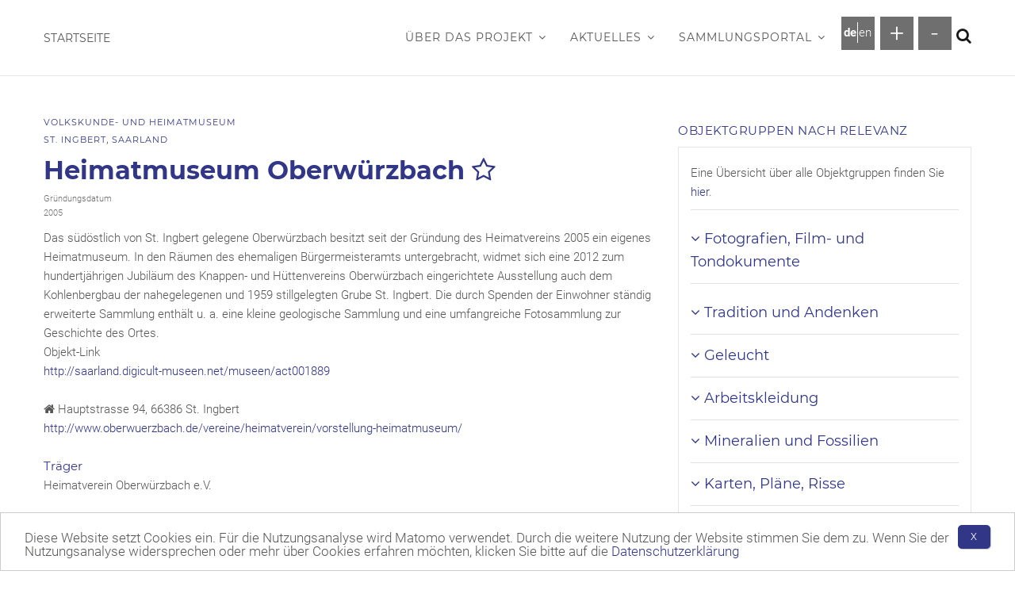

--- FILE ---
content_type: text/html; charset=UTF-8
request_url: https://www.bergbau-sammlungen.de/de/institution/heimatmuseum-oberwuerzbach
body_size: 46951
content:
<!DOCTYPE html>
<html lang="de" dir="ltr">
  <head> 
    
    <meta charset="utf-8" />
<script>var _paq = _paq || [];(function(){var u=(("https:" == document.location.protocol) ? "https://piwik.dbm-wn.de/" : "http://piwik.dbm-wn.de/");_paq.push(["setSiteId", "2"]);_paq.push(["setTrackerUrl", u+"matomo.php"]);_paq.push(["setDoNotTrack", 1]);_paq.push(['setVisitorCookieTimeout', '604800']);
_paq.push(['setSessionCookieTimeout', '0']);if (!window.matomo_search_results_active) {_paq.push(["trackPageView"]);}_paq.push(["setIgnoreClasses", ["no-tracking","colorbox"]]);_paq.push(["enableLinkTracking"]);var d=document,g=d.createElement("script"),s=d.getElementsByTagName("script")[0];g.type="text/javascript";g.defer=true;g.async=true;g.src=u+"matomo.js";s.parentNode.insertBefore(g,s);})();</script>
<meta name="Generator" content="Drupal 10 (https://www.drupal.org)" />
<meta name="MobileOptimized" content="width" />
<meta name="HandheldFriendly" content="true" />
<meta name="viewport" content="width=device-width, initial-scale=1.0" />
<link rel="icon" href="/themes/custom/dbmtheme/favicon.ico" type="image/vnd.microsoft.icon" />
<link rel="alternate" hreflang="und" href="http://www.bergbau-sammlungen.de/de/institution/heimatmuseum-oberwuerzbach" />
<link rel="canonical" href="http://www.bergbau-sammlungen.de/de/institution/heimatmuseum-oberwuerzbach" />
<link rel="shortlink" href="http://www.bergbau-sammlungen.de/de/node/1116" />

    <title>Heimatmuseum Oberwürzbach | Getrenntes Bewahren – Gemeinsame Verantwortung</title>
    <link rel="stylesheet" media="all" href="/sites/default/files/css/css_OAYqQD0SYCiNTuWdPLURD9e5npL-aymnTO5rEXqf928.css?delta=0&amp;language=de&amp;theme=dbmtheme&amp;include=[base64]" />
<link rel="stylesheet" media="print" href="/sites/default/files/css/css_F3Bbnpx36KDk6zD-Cqe3zn03MBwicyxo_lIVZgunOtM.css?delta=1&amp;language=de&amp;theme=dbmtheme&amp;include=[base64]" />
<link rel="stylesheet" media="all" href="/sites/default/files/css/css_v2Jn1-JFr8oLj3cG942B9wWM5dJDaVfMVr02BbzLwDM.css?delta=2&amp;language=de&amp;theme=dbmtheme&amp;include=[base64]" />
<link rel="stylesheet" media="all" href="//fonts.googleapis.com/css?family=Roboto:400,500,700,900" />
<link rel="stylesheet" media="all" href="//fonts.googleapis.com/css?family=Montserrat:400,700" />
<link rel="stylesheet" media="all" href="/sites/default/files/css/css_nvaHVkWHryc8TFC18QfegdhSbnnKqzEvblk23Lf-L3Q.css?delta=5&amp;language=de&amp;theme=dbmtheme&amp;include=[base64]" />


    <script type="application/json" data-drupal-selector="drupal-settings-json">{"path":{"baseUrl":"\/","pathPrefix":"de\/","currentPath":"node\/1116","currentPathIsAdmin":false,"isFront":false,"currentLanguage":"de"},"pluralDelimiter":"\u0003","text_resize":{"text_resize_scope":"Not used, see FIZ_text_resize.js","text_resize_minimum":"1","text_resize_maximum":"2.1","text_resize_line_height_allow":0,"text_resize_line_height_min":"","text_resize_line_height_max":""},"suppressDeprecationErrors":true,"ajaxPageState":{"libraries":"[base64]","theme":"dbmtheme","theme_token":null},"ajaxTrustedUrl":{"\/de\/suche":true},"back_to_top":{"back_to_top_button_trigger":100,"back_to_top_speed":1200,"back_to_top_prevent_on_mobile":false,"back_to_top_prevent_in_admin":false,"back_to_top_button_type":"image","back_to_top_button_text":"Zur\u00fcck nach oben"},"cookieconsent":{"message":"Diese Website setzt Cookies ein. F\u00fcr die Nutzungsanalyse wird Matomo verwendet. Durch die weitere Nutzung der Website stimmen Sie dem zu. Wenn Sie der Nutzungsanalyse widersprechen oder mehr \u00fcber Cookies erfahren m\u00f6chten, klicken Sie bitte auf die ","dismiss":"X","learnMore":"Datenschutzerkl\u00e4rung ","link":"\/de\/datenschutzerklaerung","path":"\/","expiry":365,"target":"_self","domain":".www.bergbau-sammlungen.de","markup":"\u003Cdiv class=\u0022cc_banner cc_container cc_container--open cookie_container\u0022\u003E\n    \u003Cbutton aria-controls=\u0022cookie-notice\u0022 data-cc-event=\u0022click:dismiss\u0022 class=\u0022cc_btn cc_btn_accept_all btn-theme btn btn-sm\u0022\u003EX\u003C\/button\u003E\n    \u003Cp class=\u0022cc_message\u0022\u003EDiese Website setzt Cookies ein. F\u00fcr die Nutzungsanalyse wird Matomo verwendet. Durch die weitere Nutzung der Website stimmen Sie dem zu. Wenn Sie der Nutzungsanalyse widersprechen oder mehr \u00fcber Cookies erfahren m\u00f6chten, klicken Sie bitte auf die  \u003Ca data-cc-if=\u0022options.link\u0022 target=\u0022_self\u0022 class=\u0022cc_more_info\u0022 href=\u0022\/de\/datenschutzerklaerung\u0022\u003EDatenschutzerkl\u00e4rung \u003C\/a\u003E\u003C\/p\u003E\n\u003C\/div\u003E\n","container":null,"theme":false},"matomo":{"disableCookies":false,"trackMailto":true,"trackColorbox":true},"geolocation":{"maps":{"map-0-696b51b63a3e3":{"map_center":{"fit_bounds":{"map_center_id":"fit_bounds","option_id":"fit_bounds","settings":{"min_zoom":false,"reset_zoom":true},"weight":-101}},"settings":{"google_map_settings":{"map_features":{"marker_infowindow":{"enabled":true,"settings":{"info_auto_display":false,"disable_auto_pan":true,"info_window_solitary":true,"max_width":""}},"control_locate":{"enabled":true,"settings":{"position":"TOP_LEFT"}},"control_zoom":{"enabled":true,"settings":{"position":"RIGHT_CENTER","behavior":"default","style":"LARGE"}},"control_maptype":{"enabled":true,"settings":{"position":"RIGHT_BOTTOM","behavior":"default","style":"DEFAULT"}}},"type":"ROADMAP","zoom":10,"height":"400px","width":"100%","minZoom":0,"maxZoom":20,"gestureHandling":"auto"}},"marker_infowindow":{"enable":true,"infoAutoDisplay":false,"disableAutoPan":true,"infoWindowSolitary":true,"maxWidth":""},"control_locate":{"enable":true},"control_zoom":{"enable":true,"position":"RIGHT_CENTER","behavior":"default","style":"LARGE"},"control_maptype":{"enable":true,"position":"RIGHT_BOTTOM","behavior":"default","style":"DEFAULT"}}}},"colorbox":{"opacity":"0.85","current":"{current} von {total}","previous":"\u00ab Prev","next":"Next \u00bb","close":"Schlie\u00dfen","maxWidth":"98%","maxHeight":"98%","fixed":true,"mobiledetect":false,"mobiledevicewidth":"480px"},"user":{"uid":0,"permissionsHash":"77b983c0be4874d2f39773a55b9872529b2b3128a1cb2ce187cede905f75ff58"}}</script>
<script src="/sites/default/files/js/js_XaDzeFOf9Mq446bRw0cYaWKo-Vq789sGw1SP9Jw28w8.js?scope=header&amp;delta=0&amp;language=de&amp;theme=dbmtheme&amp;include=[base64]"></script>


    <link rel="stylesheet" href="/themes/third-party/gavias_emon/css/customize.css" media="screen" />
    <link rel="stylesheet" href="/themes/third-party/gavias_emon/css/custom.css" media="screen" />
    <link rel="stylesheet" href="/themes/third-party/gavias_emon/css/update.css" media="screen" />
    
      

  </head>

  
    <body class="layout-no-sidebars not-preloader path-node node--type-institution">

    <a href="#main-content" class="visually-hidden focusable">
      Direkt zum Inhalt
    </a>
    
      <div class="dialog-off-canvas-main-canvas" data-off-canvas-main-canvas>
    <div class="body-page">
   
   <header id="header" class="header-v3">

  
    
  <div class="header-main ">
    <div class="container">
      <div class="header-main-inner p-relative">
        <div class="row">
          <div class="col-xs-1 branding">
                            <div>
    <div id="block-sitebranding-2" class="clearfix site-branding block block-system block-system-branding-block no-title">
  
    
     
    <a href="/index.php/de" title="Startseite" rel="home" class="site-branding-logo padding-top-20">
        Startseite
    </a>  
  </div>

  </div>

                      </div>
          <div class="col-xs-11 p-static">
            <div class="main-menu">
              <div class="navigation area-main-menu">
                                    <div>
    
<nav role="navigation" aria-labelledby="block-mainnavigation-2-menu" id="block-mainnavigation-2" class="block block-menu navigation menu--main">
          
  
  <h2  class="visually-hidden block-title block-title" id="block-mainnavigation-2-menu"><span>Main navigation</span></h2>
  
  <div class="block-content content">
                 
<div class="gva-navigation">

              <ul class="clearfix gva_menu gva_menu_main">
                                      <li  class="menu-item menu-item--expanded ">
        <a href="/de/ueber-das-projekt">
                    Über das Projekt
                      <span class="icaret nav-plus fa fa-angle-down js-navbar-dropdown" role="button" tabindex=0 aria-pressed="false" data-target="#menu-element-1" aria-expanded="false" aria-controls="menu-element-1"></span>
                  </a>
                                        <ul class="menu sub-menu" id="menu-element-1">
                                      <li  class="menu-item ">
        <a href="/de/ueber-das-projekt/dbm-montandok">
                    DBM/montan.dok
                  </a>
                      </li>
                                  <li  class="menu-item">
        <a href="/de/ueber-das-projekt/projektteam">
                    Projektteam
                  </a>
                      </li>
                                  <li  class="menu-item ">
        <a href="/de/ueber-das-projekt/weiterfuehrende-links">
                    WEITERFÜHRENDE LINKS
                  </a>
                      </li>
        </ul>
  
              </li>
                                  <li  class="menu-item menu-item--expanded ">
        <a href="/de/aktuelles">
                    Aktuelles
                      <span class="icaret nav-plus fa fa-angle-down js-navbar-dropdown" role="button" tabindex=0 aria-pressed="false" data-target="#menu-element-2" aria-expanded="false" aria-controls="menu-element-2"></span>
                  </a>
                                        <ul class="menu sub-menu" id="menu-element-2">
                                      <li  class="menu-item">
        <a href="/de/aktuelles/neuigkeiten-aus-den-sammlungen">
                    Neuigkeiten aus den Sammlungen
                  </a>
                      </li>
                                  <li  class="menu-item ">
        <a href="/de/aktuelles/objekt-des-monats">
                    Objekt des Monats
                  </a>
                      </li>
                                  <li  class="menu-item">
        <a href="/de/aktuelles/fund-des-monats">
                    Fund des Monats
                  </a>
                      </li>
        </ul>
  
              </li>
                                  <li  class="menu-item menu-item--expanded">
        <a href="/de/sammlungsportal">
                    Sammlungsportal
                      <span class="icaret nav-plus fa fa-angle-down js-navbar-dropdown" role="button" tabindex=0 aria-pressed="false" data-target="#menu-element-3" aria-expanded="false" aria-controls="menu-element-3"></span>
                  </a>
                                        <ul class="menu sub-menu" id="menu-element-3">
                                      <li  class="menu-item ">
        <a href="/de/sammlungsportal/suche">
                    Suche in den Sammlungen
                  </a>
                      </li>
                                  <li  class="menu-item ">
        <a href="/de/sammlungsportal/objektuebersicht">
                    Objektübersicht
                  </a>
                      </li>
        </ul>
  
              </li>
        </ul>
  


</div>

<div id="menu-bar" class="menu-bar">
  <span class="one"></span>
  <span class="two"></span>
  <span class="three"></span>
</div>

        </div>
</nav>

  </div>

                                  <div class="header-right-inner">
                                                                        <div>
    <div class="language-switcher-language-url block block-language block-language-blocklanguage-interface no-title" id="block-languageswitcher" role="navigation">
  
    
      <div class="content block-content">
      <ul class="links"><li data-drupal-language="de" data-drupal-link-system-path="&lt;front&gt;" class="de"><span class="language-link is-active">de</span></li><li data-drupal-language="en" data-drupal-link-system-path="node/1116" class="en"><a href="/en/institution/heimatmuseum-oberwuerzbach" class="language-link" hreflang="en" data-drupal-link-system-path="node/1116">en</a></li></ul>
    </div>
  </div>
<div id="block-textgrossenanderung" class="block block-text-resize block-text-resize-block no-title">
  
    
      <div class="content block-content">
      <div class="content"> <a href="javascript:;" class="changer" id="text_resize_increase">+</a><a href="javascript:;" class="changer" id="text_resize_decrease">-</a><div id="text_resize_clear"></div></div>


    </div>
  </div>

  </div>

                                                                  </div>
                                  <div class="gva-search-region search-region col">
                    <span class="icon" tabindex="0"><i class="fa fa-search"></i></span>
                    <div class="search-content">
                        <div>
    <div class="views-exposed-form block block-views block-views-exposed-filter-blockgeneral-search-page-1 no-title" data-drupal-selector="views-exposed-form-general-search-page-1" id="block-exposedformgeneral-searchpage-1">
  
    
      <div class="content block-content">
      <form action="/de/suche" method="get" id="views-exposed-form-general-search-page-1" accept-charset="UTF-8">
  <div class="js-form-item form-item js-form-type-textfield form-item-query js-form-item-query">
      <label for="edit-query">Geben Sie hier Ihren Suchbegriff ein.</label>
        <input data-drupal-selector="edit-query" type="text" id="edit-query" name="query" value="" size="30" maxlength="128" class="form-text" />

        </div>
<div data-drupal-selector="edit-actions" class="form-actions js-form-wrapper form-wrapper" id="edit-actions"><input data-drupal-selector="edit-submit-general-search" type="submit" id="edit-submit-general-search" value="Suchen" class="button js-form-submit form-submit" />
</div>


</form>

    </div>
  </div>

  </div>

                    </div>
                  </div>
                              </div>
            </div>
          </div>
        </div>
      </div>
    </div>
  </div>
</header>

   

	<div role="main" class="main main-page" >
    <a id="main-content"></a>
		<div class="clearfix"></div>
		<div class="slideshow_content area">
			
		</div>

		
		
		<div class="clearfix"></div>
			<div class="clearfix"></div>
		<div id="content" class="content content-full">
			<div class="container">
				<div class="content-main-inner">
					<div class="row">

																										 															                  
						<div id="page-main-content" class="main-content col-xs-12 col-md-8 sb-r ">

							<div class="main-content-inner">

								
																	<div class="content-main">
										  <div>
    <div data-drupal-messages-fallback class="hidden"></div><div id="block-mainpagecontent" class="block block-system block-system-main-block no-title">
  
    
      <div class="content block-content">
      



    <!-- Start Display article for detail page -->
    <article class="node node-detail node--type-institution node--view-mode-full clearfix">

        <div class="post-block">

            <div class="post-content">
                <div class="post-categories">
                    <div>
            <a href="/sammlungsportal/suche?f[0]=museumstyp_map%3AVolkskunde- und Heimatmuseum">Volkskunde- und Heimatmuseum</a>
	</div>
	<br>
                    <a href="/sammlungsportal/suche?f[0]=stadt_map%3ASt. Ingbert">St. Ingbert</a>
                                            <span>, </span>
                                        <a href="/sammlungsportal/suche?f[0]=bundesland_map%3ASaarland">Saarland</a>
                </div>
                
                <h1 class="post-title">
<span>Heimatmuseum Oberwürzbach</span>

                    <i id="1116" class="fa fa-star-o icon-to-list add-institution"></i>
                </h1>
                
                <div class="post-meta">
                    <span class="post-created"> 
  <div class="field field--name-field-grundungsdatum field--type-string field--label-above">
    <div class="field__label">Gründungsdatum</div>
              <div class="field__item">2005</div>
          </div>
 </span>
                </div>

                                <div class="node__content clearfix">

                    
            <div class="field field--name-body field--type-text-with-summary field--label-hidden field__item"><p><span>Das südöstlich von St. Ingbert gelegene Oberwürzbach besitzt seit der Gründung des Heimatvereins 2005 ein eigenes Heimatmuseum. In den Räumen des ehemaligen Bürgermeisteramts untergebracht, widmet sich eine 2012 zum hundertjährigen Jubiläum des Knappen- und Hüttenvereins Oberwürzbach eingerichtete Ausstellung auch dem Kohlenbergbau der nahegelegenen und 1959 stillgelegten Grube St. Ingbert. Die durch Spenden der Einwohner ständig erweiterte Sammlung enthält u. a. eine kleine geologische Sammlung und eine umfangreiche Fotosammlung zur Geschichte des Ortes.</span></p>
</div>
      

                    <div class="ib">
                        
  <div class="field field--name-field-objekt-link field--type-link field--label-above">
    <div class="field__label">Objekt-Link</div>
          <div class="field__items">
              <div class="field__item"><a href="http://saarland.digicult-museen.net/museen/act001889" target="_blank">http://saarland.digicult-museen.net/museen/act001889</a></div>
              </div>
      </div>

                    </div>
                    <br>
                    <span id="institution-address"><i class="fa fa-home"></i>
            <div class="field field--name-field-addresse field--type-string field--label-hidden field__item">Hauptstrasse 94, 66386 St. Ingbert</div>
      </span>

                    <br>
                    <div class="ib">
                        
            <div class="field field--name-field-web-link field--type-link field--label-hidden field__item"><a href="http://www.oberwuerzbach.de/vereine/heimatverein/vorstellung-heimatmuseum/" target="_blank">http://www.oberwuerzbach.de/vereine/heimatverein/vorstellung-heimatmuseum/</a></div>
      
                    </div>
                    </br>
                    <dl>
                                                                            <dt>Träger</dt>
                            <dd>
            <div class="field field--name-field-trager field--type-string field--label-hidden field__item">Heimatverein Oberwürzbach e.V.</div>
      </dd>
                            <dd><br></dd>
                                                                            <dt>Literatur</dt>
                            <dd>
      <div class="field field--name-field-literatur-formatted field--type-text-long field--label-hidden field__items">
              <div class="field__item"><p>Slotta, Delf/Reinhardt, Thomas: Gruben und Bergbaulandschaften im Saarland. Letzte Seilfahrt – Fotografien von Fördertürmen, Bergehalden und Absinkweihern, Dillingen/Saar 2012, S. 136-145.</p>
</div>
              <div class="field__item"><p>Krick, Hans-Werner: Steinkohlengrube St. Ingbert – Musterbetrieb des bayerischen Staates, in: Ders. (Hrsg.): Grubenstandort Saarpfalz. Das übersehene Saarrevier, St. Ingbert 1995, S. 37-73.</p>
</div>
          </div>
  </dd>
                                            </dl>

                                                                                                    
                    <div class="post-thumbnail post-gallery container-copyright">
                                                <div style="display: none">
<div>
   <div class="owl-carousel init-carousel-owl" data-items='1'><div class="item fiz-image"> 
            
<a href="http://www.bergbau-sammlungen.de/sites/default/files/institutions/143_Oberw%C3%BCrzbach.jpg" aria-label="{&quot;alt&quot;:&quot;Ausstellungsraums mit Schautafeln und der Figur eines Bergmanns im Bergkittel&quot;}" role="button"  title="" data-colorbox-gallery="gallery-institution-1116-field_image-ZIx4WbZM3TE" class="colorbox" aria-controls="colorbox-qGlZJeEimac" data-cbox-img-attrs="{&quot;alt&quot;:&quot;Ausstellungsraums mit Schautafeln und der Figur eines Bergmanns im Bergkittel&quot;}"><img id="colorbox-qGlZJeEimac" src="/sites/default/files/styles/image_detail/public/institutions/143_Oberw%C3%BCrzbach.jpg?itok=rVFap11E" width="748" height="420" alt="Ausstellungsraums mit Schautafeln und der Figur eines Bergmanns im Bergkittel" loading="lazy" />

</a>

         </div></div>
</div>

</div>
                        <div class="node node-detail node--type-institution node--view-mode-full clearfix">
                            <div class="owl-carousel init-carousel-owl" data-items='1'>
                                                                                                                    <div class="item fiz-image">

                                                
<a href="http://www.bergbau-sammlungen.de/sites/default/files/institutions/143_Oberw%C3%BCrzbach.jpg" aria-label="{&quot;alt&quot;:&quot;Ausstellungsraums mit Schautafeln und der Figur eines Bergmanns im Bergkittel&quot;}" role="button"  title="" data-colorbox-gallery="gallery-institution-1116-field_image-ZIx4WbZM3TE" class="colorbox" aria-controls="colorbox-rEUgPuzidak" data-cbox-img-attrs="{&quot;alt&quot;:&quot;Ausstellungsraums mit Schautafeln und der Figur eines Bergmanns im Bergkittel&quot;}"><img id="colorbox-rEUgPuzidak" src="/sites/default/files/styles/image_detail/public/institutions/143_Oberw%C3%BCrzbach.jpg?itok=rVFap11E" width="748" height="420" alt="Ausstellungsraums mit Schautafeln und der Figur eines Bergmanns im Bergkittel" loading="lazy" />

</a>

                                                Foto: Heimatmuseum Oberwürzbach
                                            </div>
                                                                                                                                                                                                                                            </div>
                        </div>
                    </div>


                    <div class="map">
                        
            <div class="field field--name-field-map field--type-geolocation field--label-hidden field__item"><div  class="geolocation-map-wrapper" id="map-0-696b51b63a3e3" data-map-type="google_maps">
    <div class="geolocation-map-controls">
                        <div class="geolocation-map-control control_locate" data-google-map-control-position="TOP_LEFT"><button class="locate">Locate</button>
</div>

                  </div>

    <div class="geolocation-map-container js-show"></div>

            <div  class="geolocation-location js-hide" id="696b51b65b2cb" data-lat="49.242513" data-lng="7.144797" data-set-marker="true" typeof="Place">
  <span property="geo" typeof="GeoCoordinates">
    <meta property="latitude" content="49.242513" />
    <meta property="longitude" content="7.144797" />
  </span>

      <h2 class="location-title" property="name">49.242513, 7.144797</h2>
  
  </div>
    </div>
</div>
      
                    </div>

                </div>
                                                

            </div>

        </div>

    </article>

    <!-- End Display article for detail page -->

    </div>
  </div>

  </div>

									</div>
								
															</div>

						</div>

						<!-- Sidebar Left -->
												<!-- End Sidebar Left -->

						<!-- Sidebar Right -->
						
														
							<div class="col-lg-4 col-md-4 col-sm-12 col-xs-12 sidebar sidebar-right theiaStickySidebar">
								<div class="sidebar-inner">
									  <div>
    <div id="block-objekgruppenorderedlistblock-2" class="post-style-stick list post-style-stick list block block-custom-blocks block-objekgruppen-ordered-list-block">
  
      <h2 class="block-title" ><span>Objektgruppen nach Relevanz</span></h2>
    
      <div class="content block-content">
      <div class='link-suche-objekten'>Eine Übersicht über alle Objektgruppen finden Sie <a href='/de/sammlungsportal/objektuebersicht'> hier</a>.</div>
  <!-- Start Display article for teaser page -->
  <article class="node node-detail node--type-objektgruppen-description node--view-mode-teaser clearfix item-list">
    <div class="post-block right-sidebar">
      <div class="post-content ">
        <div  class="post-title ">
          <button class="item-title collapsed" type="button" data-toggle="collapse" data-target="#136" aria-expanded="false" aria-controls="#136">
            <i class="fa" aria-hidden="true"></i>
            
<span>Fotografien, Film- und Tondokumente</span>

          </button>
        </div>
        <div class="post-meta collapse" id="136">
            <div class="post-description">
                
            <div class="field field--name-body field--type-text-with-summary field--label-hidden field__item"><p>Bild-, Film- und Tonmaterial, in dem sich insbesondere historische Zechenansichten und audiovisuelle Dokumentationen der Untertagearbeit finden.</p>
</div>
      
            </div>
        </div>
      </div>

    </div>
  </article>

<!-- End Display article for teaser page -->

  <!-- Start Display article for teaser page -->
  <article class="node node-detail node--type-objektgruppen-description node--view-mode-teaser clearfix item-list">
    <div class="post-block right-sidebar">
      <div class="post-content ">
        <div  class="post-title ">
          <button class="item-title collapsed" type="button" data-toggle="collapse" data-target="#131" aria-expanded="false" aria-controls="#131">
            <i class="fa" aria-hidden="true"></i>
            
<span>Tradition und Andenken</span>

          </button>
        </div>
        <div class="post-meta collapse" id="131">
            <div class="post-description">
                
            <div class="field field--name-body field--type-text-with-summary field--label-hidden field__item"><p>Objekte mit engem Bezug zum bergmännischem Brauchtum, dem Knappenvereinswesen sowie persönliche Erinnerungsgegenstände</p>
</div>
      
            </div>
        </div>
      </div>

    </div>
  </article>

<!-- End Display article for teaser page -->

  <!-- Start Display article for teaser page -->
  <article class="node node-detail node--type-objektgruppen-description node--view-mode-teaser clearfix item-list">
    <div class="post-block right-sidebar">
      <div class="post-content ">
        <div  class="post-title ">
          <button class="item-title collapsed" type="button" data-toggle="collapse" data-target="#454" aria-expanded="false" aria-controls="#454">
            <i class="fa" aria-hidden="true"></i>
            
<span>Geleucht</span>

          </button>
        </div>
        <div class="post-meta collapse" id="454">
            <div class="post-description">
                
            <div class="field field--name-body field--type-text-with-summary field--label-hidden field__item"><p>"Geleucht, bergmännischer Sammelbegriff für die im Untertagebetrieb verwendeten Beleuchtungseinrichtungen" (Das kleine Bergbaulexikon, 1998)</p>
</div>
      
            </div>
        </div>
      </div>

    </div>
  </article>

<!-- End Display article for teaser page -->

  <!-- Start Display article for teaser page -->
  <article class="node node-detail node--type-objektgruppen-description node--view-mode-teaser clearfix item-list">
    <div class="post-block right-sidebar">
      <div class="post-content ">
        <div  class="post-title ">
          <button class="item-title collapsed" type="button" data-toggle="collapse" data-target="#132" aria-expanded="false" aria-controls="#132">
            <i class="fa" aria-hidden="true"></i>
            
<span>Arbeitskleidung</span>

          </button>
        </div>
        <div class="post-meta collapse" id="132">
            <div class="post-description">
                
            <div class="field field--name-body field--type-text-with-summary field--label-hidden field__item"><p>Hierbei handelt es sich um Schutzkleidung, die den harten Arbeitsbedingungen unter Tage angepasst ist.</p>
</div>
      
            </div>
        </div>
      </div>

    </div>
  </article>

<!-- End Display article for teaser page -->

  <!-- Start Display article for teaser page -->
  <article class="node node-detail node--type-objektgruppen-description node--view-mode-teaser clearfix item-list">
    <div class="post-block right-sidebar">
      <div class="post-content ">
        <div  class="post-title ">
          <button class="item-title collapsed" type="button" data-toggle="collapse" data-target="#135" aria-expanded="false" aria-controls="#135">
            <i class="fa" aria-hidden="true"></i>
            
<span>Mineralien und Fossilien</span>

          </button>
        </div>
        <div class="post-meta collapse" id="135">
            <div class="post-description">
                
            <div class="field field--name-body field--type-text-with-summary field--label-hidden field__item"><p>Objekte aus den Bereichen Geologie, Mineralogie und Paläontologie, häufig zur Dokumentation des Aufbaus unterschiedlicher Lagerstätten verwendet</p>
</div>
      
            </div>
        </div>
      </div>

    </div>
  </article>

<!-- End Display article for teaser page -->

  <!-- Start Display article for teaser page -->
  <article class="node node-detail node--type-objektgruppen-description node--view-mode-teaser clearfix item-list">
    <div class="post-block right-sidebar">
      <div class="post-content ">
        <div  class="post-title ">
          <button class="item-title collapsed" type="button" data-toggle="collapse" data-target="#137" aria-expanded="false" aria-controls="#137">
            <i class="fa" aria-hidden="true"></i>
            
<span>Karten, Pläne, Risse</span>

          </button>
        </div>
        <div class="post-meta collapse" id="137">
            <div class="post-description">
                
            <div class="field field--name-body field--type-text-with-summary field--label-hidden field__item"><p>Diese Objektgruppe umfasst bergbaubezogenes Kartenmaterial, darunter etwa Karten mit Zechenstandorten oder zeichnerische Darstellungen auf der Grundlage von Vermessungsarbeiten über und unter Tage, sog. Grubenrisse.</p>
</div>
      
            </div>
        </div>
      </div>

    </div>
  </article>

<!-- End Display article for teaser page -->

  <!-- Start Display article for teaser page -->
  <article class="node node-detail node--type-objektgruppen-description node--view-mode-teaser clearfix item-list">
    <div class="post-block right-sidebar">
      <div class="post-content ">
        <div  class="post-title ">
          <button class="item-title collapsed" type="button" data-toggle="collapse" data-target="#138" aria-expanded="false" aria-controls="#138">
            <i class="fa" aria-hidden="true"></i>
            
<span>Sonstiges Schriftgut</span>

          </button>
        </div>
        <div class="post-meta collapse" id="138">
            <div class="post-description">
                
            <div class="field field--name-body field--type-text-with-summary field--label-hidden field__item"><p><span><span><span><span>Es handelt sich hierbei um schriftliche Überlieferungen (Akten, Bücher, Firmenprospekte u. a.), die sich, neben den Objekten, in fast allen der erfassten Sammlungen und Museen finden.</span></span></span></span></p>
</div>
      
            </div>
        </div>
      </div>

    </div>
  </article>

<!-- End Display article for teaser page -->

  <!-- Start Display article for teaser page -->
  <article class="node node-detail node--type-objektgruppen-description node--view-mode-teaser clearfix item-list">
    <div class="post-block right-sidebar">
      <div class="post-content ">
        <div  class="post-title ">
          <button class="item-title collapsed" type="button" data-toggle="collapse" data-target="#133" aria-expanded="false" aria-controls="#133">
            <i class="fa" aria-hidden="true"></i>
            
<span>Repräsentationskleidung</span>

          </button>
        </div>
        <div class="post-meta collapse" id="133">
            <div class="post-description">
                
            <div class="field field--name-body field--type-text-with-summary field--label-hidden field__item"><p>Zu festlichen Anlässen getragene Uniformen von Bergbeamten und Knappen.</p>
</div>
      
            </div>
        </div>
      </div>

    </div>
  </article>

<!-- End Display article for teaser page -->

  <!-- Start Display article for teaser page -->
  <article class="node node-detail node--type-objektgruppen-description node--view-mode-teaser clearfix item-list">
    <div class="post-block right-sidebar">
      <div class="post-content ">
        <div  class="post-title ">
          <button class="item-title collapsed" type="button" data-toggle="collapse" data-target="#134" aria-expanded="false" aria-controls="#134">
            <i class="fa" aria-hidden="true"></i>
            
<span>Bergmännischer Arbeitsalltag</span>

          </button>
        </div>
        <div class="post-meta collapse" id="134">
            <div class="post-description">
                
            <div class="field field--name-body field--type-text-with-summary field--label-hidden field__item"><p>Damit sind persönliche Gegenstände des Bergmanns zum Gebrauch unter Tage, die nicht unmittelbar als Werkzeuge der Arbeit dienen, gemeint. Hierzu gehören etwa Brotdosen oder Schnupftabaksflaschen.</p>
</div>
      
            </div>
        </div>
      </div>

    </div>
  </article>

<!-- End Display article for teaser page -->

  <!-- Start Display article for teaser page -->
  <article class="node node-detail node--type-objektgruppen-description node--view-mode-teaser clearfix item-list">
    <div class="post-block right-sidebar">
      <div class="post-content ">
        <div  class="post-title ">
          <button class="item-title collapsed" type="button" data-toggle="collapse" data-target="#117" aria-expanded="false" aria-controls="#117">
            <i class="fa" aria-hidden="true"></i>
            
<span>Gezähe und Werkzeuge</span>

          </button>
        </div>
        <div class="post-meta collapse" id="117">
            <div class="post-description">
                
            <div class="field field--name-body field--type-text-with-summary field--label-hidden field__item"><p>"Gezähe, Werkzeuge, die bei bergmännischen Arbeiten gebraucht werden." (Das kleine Bergbaulexikon, 1998)</p>
</div>
      
            </div>
        </div>
      </div>

    </div>
  </article>

<!-- End Display article for teaser page -->

  <!-- Start Display article for teaser page -->
  <article class="node node-detail node--type-objektgruppen-description node--view-mode-teaser clearfix item-list">
    <div class="post-block right-sidebar">
      <div class="post-content ">
        <div  class="post-title ">
          <button class="item-title collapsed" type="button" data-toggle="collapse" data-target="#124" aria-expanded="false" aria-controls="#124">
            <i class="fa" aria-hidden="true"></i>
            
<span>Rettungswesen</span>

          </button>
        </div>
        <div class="post-meta collapse" id="124">
            <div class="post-description">
                
            <div class="field field--name-body field--type-text-with-summary field--label-hidden field__item"><p>Ausrüstung für Unfälle und Unglücke, insbesondere Einrichtungen der Brandbekämpfung und Ausrüstung der Grubenwehr.</p>
</div>
      
            </div>
        </div>
      </div>

    </div>
  </article>

<!-- End Display article for teaser page -->

  <!-- Start Display article for teaser page -->
  <article class="node node-detail node--type-objektgruppen-description node--view-mode-teaser clearfix item-list">
    <div class="post-block right-sidebar">
      <div class="post-content ">
        <div  class="post-title ">
          <button class="item-title collapsed" type="button" data-toggle="collapse" data-target="#126" aria-expanded="false" aria-controls="#126">
            <i class="fa" aria-hidden="true"></i>
            
<span>Elektrik</span>

          </button>
        </div>
        <div class="post-meta collapse" id="126">
            <div class="post-description">
                
            <div class="field field--name-body field--type-text-with-summary field--label-hidden field__item"><p>"Als Energiearten kommen im Grubenbetrieb fast ausschließlich Druckluft und Elektrizität in Frage. Druckluft ist für den Antrieb aller Arbeitsmaschinen geeignet, während Elektrizität in erster Linie für drehend anzutreibende Maschinen verwendet wird." (Grothe, Lexikon des Bergbaues, 1962)</p>
</div>
      
            </div>
        </div>
      </div>

    </div>
  </article>

<!-- End Display article for teaser page -->

  <!-- Start Display article for teaser page -->
  <article class="node node-detail node--type-objektgruppen-description node--view-mode-teaser clearfix item-list">
    <div class="post-block right-sidebar">
      <div class="post-content ">
        <div  class="post-title ">
          <button class="item-title collapsed" type="button" data-toggle="collapse" data-target="#1160" aria-expanded="false" aria-controls="#1160">
            <i class="fa" aria-hidden="true"></i>
            
<span>Modelle, Dioramen</span>

          </button>
        </div>
        <div class="post-meta collapse" id="1160">
            <div class="post-description">
                
            <div class="field field--name-body field--type-text-with-summary field--label-hidden field__item"><p>Als naturgetreue, maßstäblich verkleinerte Nachbildungen, dienen Modelle dazu,&nbsp;Funktionsweisen technischer Einrichtungen und Maschinen zu erläutern.</p>
<p>&nbsp;</p>
<p>"Diorama, eine zu Lehrzwecken meist in einem Schaukasten zusammengestellte plastische und gemalte Darstellung." (dtv-Brockhaus-Lexikon, 1986)</p>
</div>
      
            </div>
        </div>
      </div>

    </div>
  </article>

<!-- End Display article for teaser page -->

  <!-- Start Display article for teaser page -->
  <article class="node node-detail node--type-objektgruppen-description node--view-mode-teaser clearfix item-list">
    <div class="post-block right-sidebar">
      <div class="post-content ">
        <div  class="post-title ">
          <button class="item-title collapsed" type="button" data-toggle="collapse" data-target="#129" aria-expanded="false" aria-controls="#129">
            <i class="fa" aria-hidden="true"></i>
            
<span>Kunstobjekte</span>

          </button>
        </div>
        <div class="post-meta collapse" id="129">
            <div class="post-description">
                
            <div class="field field--name-body field--type-text-with-summary field--label-hidden field__item"><p><span>Das auf den Bergbau bezogene Spektrum von Kunstobjekten<strong> </strong>umfasst neben Skulpturen vor allem Gemälde, insbesondere Porträts und Zechenansichten. Einen wichtigen Anteil daran hat die naive Malerei von Laienkünstlern, oft ehemaligen Bergleuten, die auf diese Weise ihren Arbeitsalltag und ihre Freizeit beschreiben.</span></p>
</div>
      
            </div>
        </div>
      </div>

    </div>
  </article>

<!-- End Display article for teaser page -->

    </div>
  </div>

  </div>

								</div>
							</div>
												<!-- End Sidebar Right -->

					</div>
				</div>
			</div>
		</div>

		
		
		
	</div>

	<footer id="footer" class="footer">

  <div class="footer-top">
    <div class="container">
      <div class="row">
        
                          
                          
                
                                    
                  <div class="footer-2col col-lg-3 col-lg-offset-3 col-md-4 col-md-offset-2 col-sm-6 col-xs-12 column">
              <div>
    <div id="block-ueberunsfooter" class="block block-block-content block-block-contentc9e718ec-cfee-4847-a91d-55a2256ca25c">
  
      <h2 class="block-title" ><span>Über uns</span></h2>
    
      <div class="content block-content">
      
            <div class="field field--name-body field--type-text-with-summary field--label-hidden field__item"><p><a href="http://www.bergbaumuseum.de/" target="_blank" title="Deutsches&nbsp;Bergbau-Museum Bochum">Deutsches&nbsp;Bergbau-Museum Bochum</a></p>
<p><a href="https://www.bergbaumuseum.de/montandok" target="_blank" title="Montanhistorisches Dokumentationszentrum">Montanhistorisches Dokumentationszentrum</a></p>
</div>
      
    </div>
  </div>

  </div>

          </div>
        
                  <div class="footer-2col col-lg-3 col-md-4 col-sm-6 col-xs-12 column">
              <div>
    <div id="block-kontakt" class="block block-block-content block-block-content0c1ecc6e-1d39-4ec0-a502-2c557762945e">
  
      <h2 class="block-title" ><span>Kontakt</span></h2>
    
      <div class="content block-content">
      
            <div class="field field--name-body field--type-text-with-summary field--label-hidden field__item"><div class="contact-info">
	<ul>
		<li><span> Am Bergbaumuseum 28, 44791 Bochum </span> </li>
		<li><span> +49 234 58 77 – 158</span></li>
		<li> <span class="spamspan"><span class="u">GBGV</span> [at] <span class="d">bergbaumuseum.de</span></span></li>

	</ul>
</div></div>
      
    </div>
  </div>

  </div>

          </div>
              </div>
    </div>
  </div>

      <div class="footer-center">
      <div class="container">
        <div class="row">
          <div class="col-xs-12">
            <div class="footer-center-inner area column">
                <div>
    <div id="block-sociallinksfooter-2" class="block block-block-content block-block-content023ec0c7-ca2f-401a-b205-056a254f0c48 no-title">
  
    
      <div class="content block-content">
      
            <div class="field field--name-body field--type-text-with-summary field--label-hidden field__item"><div id="social-link-footer">
<div class="col-md-6 col-xs-12 column">
<div><a href="https://www.bergbaumuseum.de" rel="Deutsche Bergbau-Museum Bochum" target="_blank" title="Deutsche Bergbau-Museum Bochum">
<img alt="Deutsches Bergbau-Museum Bochum" height src="/sites/default/files/Logo_Deutsches%20Bergbau-Museum%20Bochum_rgb.png" width="134">
</a></div>
</div>

<div class="col-md-6 col-xs-12 column">Gefördert durch die <a href="http://www.rag-stiftung.de" rel="RAG-Stiftung" target="_blank" title="RAG-Stiftung">RAG-Stiftung</a></div>
</div></div>
      
    </div>
  </div>

  </div>

            </div>
          </div>
        </div>
      </div>
    </div>
  
      <div class="after-footer">
      <div class="container">
        <div class="after-footer-inner column">
            <div>
    <div id="block-rechtlichehinweise" class="block block-block-content block-block-contente03afdfc-b255-481b-9605-5a0e153ccacf no-title">
  
    
      <div class="content block-content">
      
            <div class="field field--name-body field--type-text-with-summary field--label-hidden field__item"><div class="footer_bottom"><a data-entity-substitution="canonical" data-entity-type="node" data-entity-uuid="b90ed39f-29da-4da8-8b29-cfb31705ba35" href="/index.php/de/datenschutzerklaerung" title="Datenschutzerklärung">Datenschutzerklärung</a> <a data-entity-substitution="canonical" data-entity-type="node" data-entity-uuid="02a76bcd-17b5-4da0-8050-c3d40e658d43" href="/index.php/de/haftungsausschluss" title="Haftungsausschluss ">Haftungsausschluss</a> <a data-entity-substitution="canonical" data-entity-type="node" data-entity-uuid="71322984-3b13-4973-a98b-1512dbd1b2ca" href="/index.php/de/impressum" title="Impressum">Impressum</a></div>
</div>
      
    </div>
  </div>

  </div>

        </div>
      </div>
    </div>
  
</footer>


</div>


  </div>

    
    <script src="/sites/default/files/js/js_3_SgapfA5QvTqgJx-uF8M35RuUN_x6UUg_qXd8WmvcI.js?scope=footer&amp;delta=0&amp;language=de&amp;theme=dbmtheme&amp;include=[base64]"></script>
<script src="https://maps.googleapis.com/maps/api/js?libraries=&amp;key=AIzaSyDmIYLCdqzbCqy1-BWEXHHJ2qpWGPflZ-U&amp;callback=Drupal.geolocation.google.load" defer="defer" async="async"></script>
<script src="/sites/default/files/js/js_FQR2KsvfGqS1RtisTon6-rRDTu2zg_N288aCAVrg9Pg.js?scope=footer&amp;delta=2&amp;language=de&amp;theme=dbmtheme&amp;include=[base64]"></script>

      </body>
</html>


--- FILE ---
content_type: text/javascript
request_url: https://www.bergbau-sammlungen.de/sites/default/files/js/js_FQR2KsvfGqS1RtisTon6-rRDTu2zg_N288aCAVrg9Pg.js?scope=footer&delta=2&language=de&theme=dbmtheme&include=eJyVUItuwyAM_KE0fBIyxGReAEfYWR9fP7dRlHRbpVUCfL47n4AAcfLKtmYXduw_pYucuQW-uA3szIAJlqxG8EQYuQpWdU_dqVD9oQuqUh2lG0LRDyzoxswB8kn0mk3oRvgiEB8yxykslAds7g-uB7Eo6VPjqliHbQ4L1xeRkukQtna_Y9DeF0HpHrPjvsD8pFnvoz3IIhLpRsvR40fmMaM3q7gVv5TtSAi6NOztp7Rx9g_fWxNG6XV-a-TGXP7jL9AmbJ5q4jPVgc9dAeXCbi2dzFBsV8chLfK4uOJFfUOhG7oD7tfyDSMQ-g0
body_size: 3758
content:
/* @license GPL-2.0-or-later https://www.drupal.org/licensing/faq */
(function($,Drupal){"use strict";Drupal.behaviors.geolocationControlLocate={attach:function(context,drupalSettings){Drupal.geolocation.executeFeatureOnAllMaps("control_locate",function(map,featureSettings){map.addInitializedCallback(function(map){var locateButton=$(".geolocation-map-control .locate",map.wrapper);if(navigator.geolocation&&window.location.protocol==="https:")locateButton.click(function(e){navigator.geolocation.getCurrentPosition(function(currentPosition){var currentLocation=new google.maps.LatLng(currentPosition.coords.latitude,currentPosition.coords.longitude);map.setCenterByCoordinates(currentLocation,currentPosition.coords.accuracy,"google_control_locate");});e.preventDefault();});else locateButton.remove();});return true;},drupalSettings);},detach:function(context,drupalSettings){}};})(jQuery,Drupal);;
(function(Drupal){"use strict";Drupal.behaviors.geolocationMapTypeControl={attach:function(context,drupalSettings){Drupal.geolocation.executeFeatureOnAllMaps("control_maptype",function(map,featureSettings){map.addPopulatedCallback(function(map){var options={mapTypeControlOptions:{position:google.maps.ControlPosition[featureSettings.position],style:google.maps.MapTypeControlStyle[featureSettings.style]}};if(featureSettings.behavior==="always")options.mapTypeControl=true;else options.mapTypeControl=undefined;map.googleMap.setOptions(options);});return true;},drupalSettings);},detach:function(context,drupalSettings){}};})(Drupal);;
(function(Drupal){"use strict";Drupal.behaviors.geolocationZoomControl={attach:function(context,drupalSettings){Drupal.geolocation.executeFeatureOnAllMaps("control_zoom",function(map,featureSettings){map.addPopulatedCallback(function(map){var options={zoomControlOptions:{position:google.maps.ControlPosition[featureSettings.position],style:google.maps.ZoomControlStyle[featureSettings.style]}};if(featureSettings.behavior==="always")options.zoomControl=true;else options.zoomControl=undefined;map.googleMap.setOptions(options);});return true;},drupalSettings);},detach:function(context,drupalSettings){}};})(Drupal);;
(function(Drupal){"use strict";Drupal.behaviors.geolocationMarkerInfoWindow={attach:function(context,drupalSettings){Drupal.geolocation.executeFeatureOnAllMaps("marker_infowindow",function(map,featureSettings){map.addMarkerAddedCallback(function(currentMarker){if(typeof currentMarker.locationWrapper==="undefined")return;var content=currentMarker.locationWrapper.find(".location-content");if(content.length<1)return;content=content.html();var markerInfoWindow={content:content.toString(),disableAutoPan:featureSettings.disableAutoPan};if(featureSettings.maxWidth>0)markerInfoWindow.maxWidth=featureSettings.maxWidth;var currentInfoWindow=new google.maps.InfoWindow(markerInfoWindow);currentMarker.addListener("click",function(){if(featureSettings.infoWindowSolitary){if(typeof map.infoWindow!=="undefined")map.infoWindow.close();map.infoWindow=currentInfoWindow;}currentInfoWindow.open(map.googleMap,currentMarker);});if(featureSettings.infoAutoDisplay)if(map.googleMap.get("tilesloading"))google.maps.event.addListenerOnce(map.googleMap,"tilesloaded",function(){google.maps.event.trigger(currentMarker,"click");});else jQuery.each(map.mapMarkers,function(index,currentMarker){google.maps.event.trigger(currentMarker,"click");});});return true;},drupalSettings);},detach:function(context,drupalSettings){}};})(Drupal);;
(function($,drupalSettings){'use strict';$(document).ready(function(){defaultBind();if(drupalSettings.matomo&&drupalSettings.matomo.trackColorbox)$(document).bind('cbox_complete',function(){var href=$.colorbox.element().attr('href');if(href){_paq.push(['setCustomUrl',href]);if(drupalSettings.matomo.disableCookies)_paq.push(['disableCookies']);_paq.push(['trackPageView']);}});});function defaultBind(){$(document.body).bind('mousedown keyup touchstart',function(event){$(event.target).closest('a,area').each(function(){if(drupalSettings.matomo.trackMailto&&$(this).is("a[href^='mailto:'],area[href^='mailto:']"))_paq.push(['trackEvent','Mails','Click',this.href.substring(7)]);});});}})(jQuery,drupalSettings);;
((Drupal,$)=>{Drupal.behaviors.spamspan={attach:(context)=>{$("span.spamspan",context).each(function(){if($("span.o",this).length)$("span.o",this).replaceWith(".");const _mail=`${$("span.u",this).text()}@${$("span.d",this).text()}`.replace(/\s+/g,"");let _mailto=`mailto:${_mail}`;if($("span.h",this).length){const _headerText=$("span.h",this).text().replace(/^ ?\((.*)\) ?$/,"$1");const _headers=$.map(_headerText.split(/, /),(n)=>n.replace(/: /,"="));const _headerString=_headers.join("&");if(_headerString)_mailto+=`?${_headerString}`;}let _anchorContent=$("span.t",this).html();if(_anchorContent){_anchorContent=_anchorContent.replace(/^ ?\(([^]*)\) ?$/,"$1");_anchorContent=_anchorContent.replaceAll("[at]","@").replaceAll("[dot]",".");}let _attributes='';$.each(this.attributes,function(){if(this.specified&&this.name.startsWith("data-spamspan-")){const sanitizedValue=Drupal.checkPlain(this.value);_attributes+=`${this.name.substring("data-spamspan-".length)}="${sanitizedValue}" `;}});let _tag="<a></a>";if(_attributes){_attributes=_attributes.replace(/on\w+=".*?"/g,'');_tag=`<a ${_attributes}></a>`;}$(this).after($(_tag).attr("href",_mailto).html(_anchorContent||_mail).addClass("spamspan")).remove();});}};})(Drupal,jQuery);;
(function($,Drupal,debounce){$.fn.drupalGetSummary=function(){const callback=this.data('summaryCallback');if(!this[0]||!callback)return '';const result=callback(this[0]);return result?result.trim():'';};$.fn.drupalSetSummary=function(callback){const self=this;if(typeof callback!=='function'){const val=callback;callback=function(){return val;};}return (this.data('summaryCallback',callback).off('formUpdated.summary').on('formUpdated.summary',()=>{self.trigger('summaryUpdated');}).trigger('summaryUpdated'));};Drupal.behaviors.formSingleSubmit={attach(){function onFormSubmit(e){const $form=$(e.currentTarget);const formValues=new URLSearchParams(new FormData(e.target)).toString();const previousValues=$form.attr('data-drupal-form-submit-last');if(previousValues===formValues)e.preventDefault();else $form.attr('data-drupal-form-submit-last',formValues);}$(once('form-single-submit','body')).on('submit.singleSubmit','form:not([method~="GET"])',onFormSubmit);}};function triggerFormUpdated(element){$(element).trigger('formUpdated');}function fieldsList(form){return [].map.call(form.querySelectorAll('[name][id]'),(el)=>el.id);}Drupal.behaviors.formUpdated={attach(context){const $context=$(context);const contextIsForm=context.tagName==='FORM';const $forms=$(once('form-updated',contextIsForm?$context:$context.find('form')));let formFields;if($forms.length)$.makeArray($forms).forEach((form)=>{const events='change.formUpdated input.formUpdated ';const eventHandler=debounce((event)=>{triggerFormUpdated(event.target);},300);formFields=fieldsList(form).join(',');form.setAttribute('data-drupal-form-fields',formFields);$(form).on(events,eventHandler);});if(contextIsForm){formFields=fieldsList(context).join(',');const currentFields=$(context).attr('data-drupal-form-fields');if(formFields!==currentFields)triggerFormUpdated(context);}},detach(context,settings,trigger){const $context=$(context);const contextIsForm=context.tagName==='FORM';if(trigger==='unload')once.remove('form-updated',contextIsForm?$context:$context.find('form')).forEach((form)=>{form.removeAttribute('data-drupal-form-fields');$(form).off('.formUpdated');});}};Drupal.behaviors.fillUserInfoFromBrowser={attach(context,settings){const userInfo=['name','mail','homepage'];const $forms=$(once('user-info-from-browser','[data-user-info-from-browser]'));if($forms.length)userInfo.forEach((info)=>{const $element=$forms.find(`[name=${info}]`);const browserData=localStorage.getItem(`Drupal.visitor.${info}`);if(!$element.length)return;const emptyValue=$element[0].value==='';const defaultValue=$element.attr('data-drupal-default-value')===$element[0].value;if(browserData&&(emptyValue||defaultValue))$element.each(function(index,item){item.value=browserData;});});$forms.on('submit',()=>{userInfo.forEach((info)=>{const $element=$forms.find(`[name=${info}]`);if($element.length)localStorage.setItem(`Drupal.visitor.${info}`,$element[0].value);});});}};const handleFragmentLinkClickOrHashChange=(e)=>{let url;if(e.type==='click')url=e.currentTarget.location?e.currentTarget.location:e.currentTarget;else url=window.location;const hash=url.hash.substring(1);if(hash){const $target=$(`#${hash}`);$('body').trigger('formFragmentLinkClickOrHashChange',[$target]);setTimeout(()=>$target.trigger('focus'),300);}};const debouncedHandleFragmentLinkClickOrHashChange=debounce(handleFragmentLinkClickOrHashChange,300,true);$(window).on('hashchange.form-fragment',debouncedHandleFragmentLinkClickOrHashChange);$(document).on('click.form-fragment','a[href*="#"]',debouncedHandleFragmentLinkClickOrHashChange);})(jQuery,Drupal,Drupal.debounce);;
(function($,Drupal,drupalSettings,cookies){var initialized;function init(){if(!initialized){initialized=true;var textResizeMaximum=drupalSettings.text_resize.text_resize_maximum;var textResizeMinimum=drupalSettings.text_resize.text_resize_minimum;var textResizeLineHeightAllow=drupalSettings.text_resize.text_resize_line_height_allow;var textResizeLineHeightMin=drupalSettings.text_resize.text_resize_line_height_min;var textResizeLineHeightMax=drupalSettings.text_resize.text_resize_line_height_max;var textResizeScope=".node-detail,"+".node--view-mode-full,"+".node-detail .item-title,"+".js-form-item>label,.js-form-item input,"+".general-search .views-field-title h3.field-content, "+".general-search ol,"+"#block-pagetitle-2 .title.page-title,"+"#block-pagetitle-3 .title.page-title,"+".post-block .post-title a,"+".post-block .post-title,"+".post-block .field--name-field-post-category,"+".post-block .post-categories a,"+".post-block .post-meta,"+".information-list,"+"ul.information-list .views-field-field-author,"+".post-body,"+"#block-views-block-startpage-block-list-block-2 .testimonial-v1,"+".team-name,"+".team-email,"+".team-telephone, "+"#block-objekgruppenorderedlistblock-2 .block-title span, "+"#block-objekgruppenorderedlistblock-2 .link-suche-objekten, "+".block-block-content";var elementsToResize=$(textResizeScope);var actionSelected='';var allow_change='';var cookieTextResize=cookies.get('text_resize');if(cookieTextResize!==undefined)$.each(elementsToResize,function(i,e){var elementToResize=$(e);var currentFontSize=parseFloat(elementToResize.css('font-size'),10);var new_font_size=currentFontSize*cookieTextResize;elementToResize.css('font-size',new_font_size+'px');});else cookies.set('text_resize',1,JSON.stringify({path:'/'}));$('a.changer').click(function(){actionSelected=this.id;if(cookies.get('text_resize')==null)cookies.set('text_resize',1,{path:'/'});$.each(elementsToResize,function(i,e){allow_change=false;var new_font_size='';var new_line_height='';var elementToResize=$(e);if(textResizeLineHeightAllow)if(cookies.get('text_resize_line_height')!=null)elementToResize.css('line-height',parseFloat(cookies.get('text_resize_line_height'))+'px');var currentFontSize=parseFloat(elementToResize.css('font-size'),10);var originalFontSize=currentFontSize/cookies.get('text_resize');var current_line_height=parseFloat(elementToResize.css('line-height'),10);if(actionSelected==='text_resize_increase'){new_font_size=currentFontSize*1.2;if(textResizeLineHeightAllow)new_line_height=current_line_height*1.2;if(new_font_size<=textResizeMaximum*originalFontSize){if(textResizeLineHeightAllow)cookies.set('text_resize_line_height',new_line_height,{path:'/'});allow_change=true;}}else if(actionSelected==='text_resize_decrease'){new_font_size=currentFontSize/1.2;if(textResizeLineHeightAllow)new_line_height=current_line_height/1.2;if(new_font_size>=textResizeMinimum*originalFontSize){if(textResizeLineHeightAllow)cookies.set('text_resize_line_height',new_line_height,{path:'/'});allow_change=true;}}else{if(actionSelected==='text_resize_reset'){cookies.set('text_resize',null,{path:'/'});if(textResizeLineHeightAllow)cookies.set('text_resize_line_height',null,{path:'/'});var reset_size_original=true;}}if(allow_change===true){elementToResize.css('font-size',new_font_size+'px');if(textResizeLineHeightAllow)elementToResize.css('line-height',new_line_height+'px');}else{if(reset_size_original===true){elementToResize.css('font-size','');if(textResizeLineHeightAllow)elementToResize.css('line-height','');return false;}}});if(allow_change===true)if(actionSelected==='text_resize_increase')cookies.set('text_resize',cookies.get('text_resize')*1.2,{path:'/'});else{if(actionSelected==='text_resize_decrease')cookies.set('text_resize',cookies.get('text_resize')/1.2,{path:'/'});}return false;});$('a.changer').mouseup(function(){$(this).blur();return true;});}}Drupal.behaviors.textResize={attach:function(context,settings){init();}};})(jQuery,Drupal,drupalSettings,window.Cookies);;
